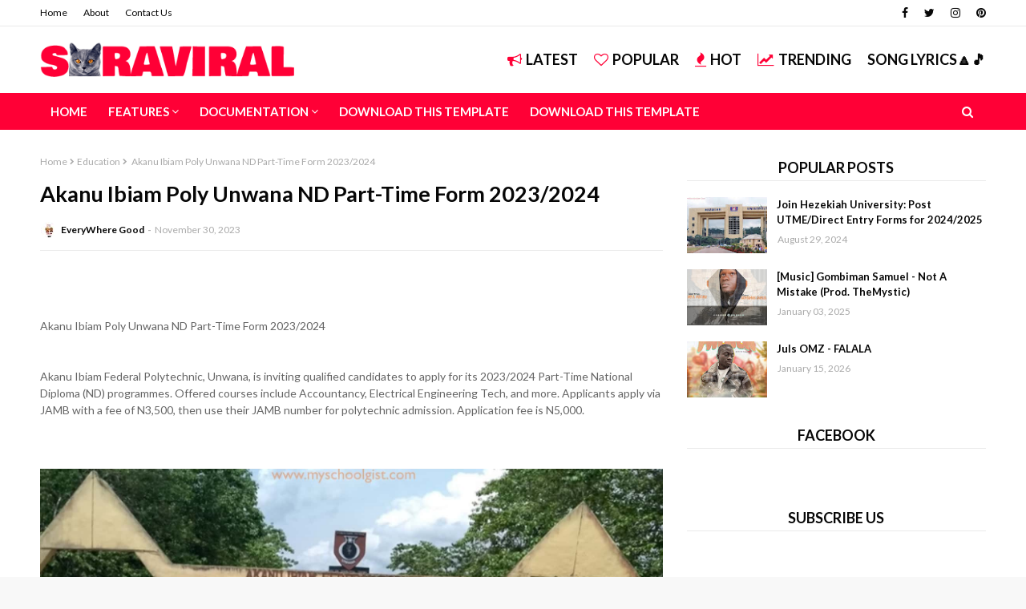

--- FILE ---
content_type: text/javascript; charset=UTF-8
request_url: https://www.jiggynonstop.com.ng/feeds/posts/default?alt=json-in-script&start-index=11295&max-results=1&callback=random_posts
body_size: 4531
content:
// API callback
random_posts({"version":"1.0","encoding":"UTF-8","feed":{"xmlns":"http://www.w3.org/2005/Atom","xmlns$openSearch":"http://a9.com/-/spec/opensearchrss/1.0/","xmlns$blogger":"http://schemas.google.com/blogger/2008","xmlns$georss":"http://www.georss.org/georss","xmlns$gd":"http://schemas.google.com/g/2005","xmlns$thr":"http://purl.org/syndication/thread/1.0","id":{"$t":"tag:blogger.com,1999:blog-3653094930866897190"},"updated":{"$t":"2026-01-19T04:52:34.122-08:00"},"category":[{"term":"Education"},{"term":"Song lyrics"},{"term":"9ja latest music"},{"term":"entertainment"},{"term":"Gossip"},{"term":"👌Latest Music"},{"term":"bauchi state music industry"},{"term":"Kaduna music industry"},{"term":"African music"},{"term":"audio + video"},{"term":"Abuja music industry"},{"term":"Ep"},{"term":"Northern nigeria music"},{"term":"jos music industry"},{"term":"zambian music"},{"term":"Football"},{"term":"Lagos music industry"},{"term":"🔥 Gospel Music"},{"term":"Event"},{"term":"Artist Biography"},{"term":"News"},{"term":"Music"},{"term":"Freebeat"},{"term":"Dj mixtapes"},{"term":"MUSIC ALBUM"},{"term":"articles"},{"term":"Job updates"},{"term":"latest nigerian news"},{"term":"business"},{"term":"Awards"},{"term":"scholarships"},{"term":"Adamawa state music industry"},{"term":"kaduna state"},{"term":"Biography"},{"term":"South africa"},{"term":"nasarawa state artist"},{"term":"Taraba state music"},{"term":"🔥 Gospel"},{"term":"Politics news"},{"term":"Naija music Videos"},{"term":"Benue state music industry"},{"term":"Mixtape"},{"term":"Latest comedy videos"},{"term":"minna music industry"},{"term":"wizkid"},{"term":"Album"},{"term":"Kano state updates"},{"term":"Health and Lifestyle"},{"term":"Burna boy songs"},{"term":"International News"},{"term":"bauchi state"},{"term":"free beat"},{"term":"davido latest songs"},{"term":"CELEBRITY GIST"},{"term":"VIDEO"},{"term":"Lagos state"},{"term":"Nasty c"},{"term":"yoga"},{"term":"foreign movie"},{"term":"Mavin records songs"},{"term":"Tekno latest songs"},{"term":"American music"},{"term":"Gospel"},{"term":"Movie"},{"term":"Technology talks"},{"term":"top 10 songs"},{"term":"Breaking news"},{"term":"French Movies"},{"term":"Kizz daniel latest songs"},{"term":"Skiibii latest songs"},{"term":"Sport news"},{"term":"Zinoleesky latest songs"},{"term":"pejar King"},{"term":"BbNaija updates"},{"term":"Birthday"},{"term":"Blaqbonez updates"},{"term":"Colleges updates"},{"term":"GIST"},{"term":"Indian movies"},{"term":"Portable"},{"term":"naira marley songs"},{"term":"rema songs"},{"term":"vector latest songs"},{"term":"Japanese movies"},{"term":"Oxlade"},{"term":"Polytechnics updates"},{"term":"joeboy songs"},{"term":"mayorkun songs"},{"term":"Bella shmurda updates"},{"term":"Dj Ab black"},{"term":"Fireboy latest songs"},{"term":"Gombe music industry"},{"term":"Korean movies"},{"term":"Next rated artists"},{"term":"Victor AD"},{"term":"adekunle gold latest songs"},{"term":"erigga latest songs"},{"term":"tiwa savage latest songs"},{"term":"yemi alade songs"},{"term":"Crime"},{"term":"Dbanj latest songs"},{"term":"Dj cuppy"},{"term":"Dremo latest songs"},{"term":"Flavour latest songs"},{"term":"Magnito latest songs"},{"term":"Mr eazi latest songs"},{"term":"Niniola"},{"term":"Olamide songs"},{"term":"Omah lay"},{"term":"Trending"},{"term":"buju latest songs"},{"term":"falz songs"},{"term":"realblogmusic"},{"term":"teni"},{"term":"wande coal latest songs"},{"term":"Amtentertain"},{"term":"Blog"},{"term":"Brt shadow promotions"},{"term":"Cdq songs"},{"term":"Cheque"},{"term":"Chinko.Ekun songs"},{"term":"Gombe"},{"term":"Ice prince updates"},{"term":"Jos"},{"term":"Neco and Waec"},{"term":"Odumodublvck"},{"term":"Oritse Femi"},{"term":"Peruzzi songs"},{"term":"Plateau state"},{"term":"Post Utme updates"},{"term":"Rexxie"},{"term":"Simi latest songs"},{"term":"Timaya latest songs"},{"term":"Videos"},{"term":"ckay latest songs"},{"term":"death"},{"term":"reminisce"},{"term":"runtown latest songs"},{"term":"tems"},{"term":" Ujor Goodness okuoma"},{"term":"Adamawa state"},{"term":"Almasihu"},{"term":"Blaqbonez"},{"term":"Blogging"},{"term":"Boj songs"},{"term":"CHALLENGE"},{"term":"Cardi b updates"},{"term":"Chinese Movies"},{"term":"Chocolate city"},{"term":"DJ KHAYVIBEZ"},{"term":"DJ SKIMMER"},{"term":"Dj crispy"},{"term":"DjMondo"},{"term":"Dope Hackaliah"},{"term":"G-ben"},{"term":"Gov. Fintiri"},{"term":"Hypeman Pops"},{"term":"IMO state news"},{"term":"Jamb updates"},{"term":"Kcee latest songs"},{"term":"Lil frosh songs"},{"term":"Lyrics Video"},{"term":"Lyta latest songs"},{"term":"Mahde"},{"term":"Mr P latest songs"},{"term":"Newine"},{"term":"Not All That"},{"term":"Nysc news"},{"term":"Performance"},{"term":"Prince Julee"},{"term":"Qdot"},{"term":"Quiddy"},{"term":"REAL NAIJA MUSIC"},{"term":"Reekadoo banks latest music"},{"term":"Rema"},{"term":"Rudeboy"},{"term":"Ruger"},{"term":"Say hi to Kelly"},{"term":"Sean tizzle songs"},{"term":"Strike update"},{"term":"Technician"},{"term":"Thai movies"},{"term":"Uk Tour"},{"term":"You Deserve It"},{"term":"best of Asake"},{"term":"chocolate city cypher"},{"term":"diamond platnumz latest songs"},{"term":"dice ailes latest songs"},{"term":"donjazzy"},{"term":"featured"},{"term":"gh"},{"term":"gombe artist"},{"term":"https:\/\/www.youtube.com\/watch?v=BmC6EiV-cjY"},{"term":"https:\/\/www.youtube.com\/watch?v=HYQPq4wQIAA"},{"term":"https:\/\/www.youtube.com\/watch?v=_kJJf4gC8tg"},{"term":"https:\/\/www.youtube.com\/watch?v=oiehwAVzymc"},{"term":"https:\/\/youtu.be\/-GRWGUQn5ZU"},{"term":"https:\/\/youtu.be\/-HY9u9Amiko"},{"term":"https:\/\/youtu.be\/0C0Awrmf7Iw"},{"term":"https:\/\/youtu.be\/0S6HEuCxmJU"},{"term":"https:\/\/youtu.be\/3SRv5GMkwlc"},{"term":"https:\/\/youtu.be\/7U4v9gRreLY"},{"term":"https:\/\/youtu.be\/9BWtNr6oDwA"},{"term":"https:\/\/youtu.be\/9iIBKhsn6O0"},{"term":"https:\/\/youtu.be\/9mFjhxtJ3CE"},{"term":"https:\/\/youtu.be\/A_TyFUXks8s"},{"term":"https:\/\/youtu.be\/AzY9rkm3T1E"},{"term":"https:\/\/youtu.be\/B7NiFIoYHvk"},{"term":"https:\/\/youtu.be\/DT5sWwWWmmA"},{"term":"https:\/\/youtu.be\/E8dnv1K9zrU"},{"term":"https:\/\/youtu.be\/EwaWlYcnFBs"},{"term":"https:\/\/youtu.be\/FSfK0IhVVf0"},{"term":"https:\/\/youtu.be\/Hva-7WhJEEc"},{"term":"https:\/\/youtu.be\/JnkSuOdIJ-8"},{"term":"https:\/\/youtu.be\/KyYR9UeFn1A"},{"term":"https:\/\/youtu.be\/Lmn82RPR4tE"},{"term":"https:\/\/youtu.be\/NbhAFsFTcuw"},{"term":"https:\/\/youtu.be\/NzZIgGH7Kzk"},{"term":"https:\/\/youtu.be\/O0SbFiE6LMk"},{"term":"https:\/\/youtu.be\/O4CxjiBG2Sk"},{"term":"https:\/\/youtu.be\/OZXQCvrw0Hw"},{"term":"https:\/\/youtu.be\/PNfkgIp8Irk"},{"term":"https:\/\/youtu.be\/Po4SHClQxK4"},{"term":"https:\/\/youtu.be\/QQMKIHDpX4s"},{"term":"https:\/\/youtu.be\/Q_9DNG__8vM"},{"term":"https:\/\/youtu.be\/R_uFCw4Fh_Q"},{"term":"https:\/\/youtu.be\/RhgO6tMycIk"},{"term":"https:\/\/youtu.be\/TVJRvLef0uw"},{"term":"https:\/\/youtu.be\/TkYMfKGRTDo"},{"term":"https:\/\/youtu.be\/UXx_Nyql8lI"},{"term":"https:\/\/youtu.be\/XP3aoQrGmzY"},{"term":"https:\/\/youtu.be\/X_-pV4SBhx4"},{"term":"https:\/\/youtu.be\/Yrlqf0-hlew"},{"term":"https:\/\/youtu.be\/_lHOhxjOtQU"},{"term":"https:\/\/youtu.be\/aVNDKkfNsfk"},{"term":"https:\/\/youtu.be\/bDlzD92vXCM"},{"term":"https:\/\/youtu.be\/dE9IIqcHX1Y"},{"term":"https:\/\/youtu.be\/fDqfvM_Xf58"},{"term":"https:\/\/youtu.be\/fSXA1hhifWU"},{"term":"https:\/\/youtu.be\/gvsLxgYZ6I8"},{"term":"https:\/\/youtu.be\/jjWn8VZ_IUE"},{"term":"https:\/\/youtu.be\/kbWDKcoiM7w"},{"term":"https:\/\/youtu.be\/lvRHyR32lr0"},{"term":"https:\/\/youtu.be\/lvr8zWZr-aI"},{"term":"https:\/\/youtu.be\/ndviNgHCRNY"},{"term":"https:\/\/youtu.be\/oqMHzgs4uww"},{"term":"https:\/\/youtu.be\/pNfTI9qS7E4"},{"term":"https:\/\/youtu.be\/qOlycbpdooc"},{"term":"https:\/\/youtu.be\/r24sk5aikBM"},{"term":"https:\/\/youtu.be\/spTepwLAFH0"},{"term":"https:\/\/youtu.be\/tLWk8dadN24"},{"term":"https:\/\/youtu.be\/tXhknKf__Fo"},{"term":"https:\/\/youtu.be\/v5Z9cUOB7UQ"},{"term":"https:\/\/youtu.be\/vsm-T9uBH4U"},{"term":"https:\/\/youtu.be\/wdJgjc4h1Yk"},{"term":"https:\/\/youtu.be\/xEzjQlw9aqM"},{"term":"https:\/\/youtu.be\/y6ad7WV7f34"},{"term":"https:\/\/youtu.be\/zszG9lQYgkg"},{"term":"masterkraft"},{"term":"nel carter songs"},{"term":"patoranking latest songs"},{"term":"pheelz"},{"term":"photography"},{"term":"phyno songs"},{"term":"refix Beat"},{"term":"roddy pee"},{"term":"update"},{"term":"ycee songs"}],"title":{"type":"text","$t":".Jiggy Nonstop media"},"subtitle":{"type":"html","$t":""},"link":[{"rel":"http://schemas.google.com/g/2005#feed","type":"application/atom+xml","href":"http:\/\/www.jiggynonstop.com.ng\/feeds\/posts\/default"},{"rel":"self","type":"application/atom+xml","href":"http:\/\/www.blogger.com\/feeds\/3653094930866897190\/posts\/default?alt=json-in-script\u0026start-index=11295\u0026max-results=1"},{"rel":"alternate","type":"text/html","href":"http:\/\/www.jiggynonstop.com.ng\/"},{"rel":"hub","href":"http://pubsubhubbub.appspot.com/"},{"rel":"previous","type":"application/atom+xml","href":"http:\/\/www.blogger.com\/feeds\/3653094930866897190\/posts\/default?alt=json-in-script\u0026start-index=11294\u0026max-results=1"},{"rel":"next","type":"application/atom+xml","href":"http:\/\/www.blogger.com\/feeds\/3653094930866897190\/posts\/default?alt=json-in-script\u0026start-index=11296\u0026max-results=1"}],"author":[{"name":{"$t":"Unknown"},"email":{"$t":"noreply@blogger.com"},"gd$image":{"rel":"http://schemas.google.com/g/2005#thumbnail","width":"16","height":"16","src":"https:\/\/img1.blogblog.com\/img\/b16-rounded.gif"}}],"generator":{"version":"7.00","uri":"http://www.blogger.com","$t":"Blogger"},"openSearch$totalResults":{"$t":"20123"},"openSearch$startIndex":{"$t":"11295"},"openSearch$itemsPerPage":{"$t":"1"},"entry":[{"id":{"$t":"tag:blogger.com,1999:blog-3653094930866897190.post-1091059621167828314"},"published":{"$t":"2023-11-16T23:32:00.001-08:00"},"updated":{"$t":"2023-11-16T23:57:57.229-08:00"},"category":[{"scheme":"http://www.blogger.com/atom/ns#","term":"Education"}],"title":{"type":"text","$t":"  Gombe State University Pre-Degree Admission Form 2023\/2024"},"content":{"type":"html","$t":"\u003Cbr \/\u003E\u003Cbr \/\u003E \u003Cbr \/\u003EGombe State University Pre-Degree Admission Form 2023\/2024\u003Cbr \/\u003E\u003Cbr \/\u003E\u003Cbr \/\u003ECurious about the path to university education? Why not begin with Gombe State University's rebranded School of Pre-Degree and Allied Programmes? Offering robust academic modules to aspirants, this is an ideal start. Wish to know more about course offerings and application details? Read on!\u003Cbr \/\u003E\u003Cbr \/\u003E\u003Cbr \/\u003EGombe State University, a beacon of academic excellence in Nigeria, recently underwent a transformative rebranding in one of its foundational schools. The formerly named School of Basic and Remedial Studies (SBRS) now bears a more comprehensive title. But what does this mean for aspiring students and the academic community at large?\u003Cbr \/\u003ESchool Name Gombe State University, School of Pre-Degree and Allied Programmes\u003Cbr \/\u003EProgramme Duration Two (2) semesters\u003Cbr \/\u003EEntry Point Gains entry into undergraduate programmes\u003Cbr \/\u003ECourse Examples Medicine, Pharmacy, Environmental Sciences, Law\u003Cbr \/\u003EAdmission Requirements Minimum of three (3) RELEVANT credits and two (2) passes in WAEC\/NECO\/NABTEB or equivalent\u003Cbr \/\u003EApplication Fee ₦5,000\u003Cbr \/\u003EApplication URL www.dhrd-gsu-edu.com\/gsupredegree\/\u003Cbr \/\u003EEnquiries Contact 080 2427 9811, 070 3989 3989, 080 6605 5093\u003Cbr \/\u003E\u003Cbr \/\u003E\u003Cbr \/\u003E\u003Cbr \/\u003E\u003Cbr \/\u003E\u003Cbr \/\u003ETable of Contents[Show]\u003Cbr \/\u003EWhy the Change to School of Pre-Degree and Allied Programmes (SPAP)?\u003Cbr \/\u003E\u003Cbr \/\u003EChange often signifies growth and adaptation. The School of Pre-Degree and Allied Programmes (SPAP) isn’t just a new name; it’s a renewed commitment to delivering robust academic programmes tailored for the modern student. This repositioning aims to prepare candidates more effectively for entry into the prestigious undergraduate programmes at GSU. After two semesters in the pre-degree course and meeting the requisite cut-off points in the Unified Tertiary Matriculation Examination (UTME\/JAMB), students can seamlessly transition into the undergraduate phase of their education.\u003Cbr \/\u003E\u003Cbr \/\u003E\u003Cimg src=\"https:\/\/www.myschoolgist.com\/wp-content\/uploads\/2022\/08\/Gombe-State-University-GSU.jpg\" \/\u003E\u003Cbr \/\u003EWhat Academic Programmes Can Prospective Students Expect?\u003Cbr \/\u003EDiving Deep into SPAP’s Offerings\u003Cbr \/\u003E\u003Cbr \/\u003ESPAP isn’t merely a foundational school. With the integration of modern learning tools, such as the Computer Based Test (CBT), the school provides pivotal foundation studies to help students ace their UTME Examinations. The following undergraduate pathways are available to students:Pre-Degree Medicine (MBBS) and Allied Programmes\u003Cbr \/\u003EPre-Degree Pharmacy Allied Programmes\u003Cbr \/\u003EPre-Degree Natural and Applied Sciences\u003Cbr \/\u003EPre-Degree Environmental Sciences and Allied Programmes\u003Cbr \/\u003EPre-Degree Management and Social Sciences\u003Cbr \/\u003EPre-Degree Law, Arts and Humanities\u003Cbr \/\u003EAre There Entry Requirements?\u003Cbr \/\u003E\u003Cbr \/\u003ECertainly. As with any esteemed institution, GSU maintains a standard for its prospective students. Candidates keen on joining the SPAP must have a minimum of three relevant credits and two passes in WAEC\/NECO\/NABTEB or their equivalent.\u003Cbr \/\u003EHow Can Aspiring Students Apply?\u003Cbr \/\u003E\u003Cbr \/\u003EThe application process has been streamlined for convenience. The application fee is a mere NGN 5,000, and the form can be easily accessed online. But be swift! The admission form is available only until 30th November 2023.\u003Cbr \/\u003E\u003Cbr \/\u003E\u003Ca href=\"https:\/\/www.dhrd-gsu-edu.com\/gsupredegree\/index.php\"\u003EAPPLY HERE\u003C\/a\u003E\u003Cbr \/\u003ENeed More Information?\u003Cbr \/\u003E\u003Cbr \/\u003EQueries can be directed to the Registry or the office of the Director, SPAP, GSU. Multiple contact numbers, including 080 2427 9811, 070 3989 3989, and 080 6605 5093, are available to assist potential students with their questions."},"link":[{"rel":"replies","type":"application/atom+xml","href":"http:\/\/www.jiggynonstop.com.ng\/feeds\/1091059621167828314\/comments\/default","title":"Post Comments"},{"rel":"replies","type":"text/html","href":"http:\/\/www.jiggynonstop.com.ng\/2023\/11\/gombe-state-university-pre-degree.html#comment-form","title":"0 Comments"},{"rel":"edit","type":"application/atom+xml","href":"http:\/\/www.blogger.com\/feeds\/3653094930866897190\/posts\/default\/1091059621167828314"},{"rel":"self","type":"application/atom+xml","href":"http:\/\/www.blogger.com\/feeds\/3653094930866897190\/posts\/default\/1091059621167828314"},{"rel":"alternate","type":"text/html","href":"http:\/\/www.jiggynonstop.com.ng\/2023\/11\/gombe-state-university-pre-degree.html","title":"  Gombe State University Pre-Degree Admission Form 2023\/2024"}],"author":[{"name":{"$t":"EveryWhere Good"},"uri":{"$t":"http:\/\/www.blogger.com\/profile\/16992211697690146318"},"email":{"$t":"noreply@blogger.com"},"gd$image":{"rel":"http://schemas.google.com/g/2005#thumbnail","width":"32","height":"32","src":"\/\/blogger.googleusercontent.com\/img\/b\/R29vZ2xl\/AVvXsEjYrINmDg6m2Q-qk3nZ7G3IyF8d3RxAo95jRV_4F7z-kJD2YlmZIep1q7IG5nVyPxCJ7eK-x5uFV7esPG_pCOMqbQ6hjHo_OGgH_FUFtVbBhI82O0mAOyiHiQaoHDGG1A\/s220\/FB_IMG_1662218447647.jpg"}}],"thr$total":{"$t":"0"}}]}});

--- FILE ---
content_type: text/javascript; charset=UTF-8
request_url: https://www.jiggynonstop.com.ng/feeds/posts/default/-/Education?alt=json-in-script&max-results=3&callback=jQuery112409878648610531011_1768831536368&_=1768831536369
body_size: 6725
content:
// API callback
jQuery112409878648610531011_1768831536368({"version":"1.0","encoding":"UTF-8","feed":{"xmlns":"http://www.w3.org/2005/Atom","xmlns$openSearch":"http://a9.com/-/spec/opensearchrss/1.0/","xmlns$blogger":"http://schemas.google.com/blogger/2008","xmlns$georss":"http://www.georss.org/georss","xmlns$gd":"http://schemas.google.com/g/2005","xmlns$thr":"http://purl.org/syndication/thread/1.0","id":{"$t":"tag:blogger.com,1999:blog-3653094930866897190"},"updated":{"$t":"2026-01-19T04:52:34.122-08:00"},"category":[{"term":"Education"},{"term":"Song lyrics"},{"term":"9ja latest music"},{"term":"entertainment"},{"term":"Gossip"},{"term":"👌Latest Music"},{"term":"bauchi state music industry"},{"term":"Kaduna music industry"},{"term":"African music"},{"term":"audio + video"},{"term":"Abuja music industry"},{"term":"Ep"},{"term":"Northern nigeria music"},{"term":"jos music industry"},{"term":"zambian music"},{"term":"Football"},{"term":"Lagos music industry"},{"term":"🔥 Gospel Music"},{"term":"Event"},{"term":"Artist Biography"},{"term":"News"},{"term":"Music"},{"term":"Freebeat"},{"term":"Dj mixtapes"},{"term":"MUSIC ALBUM"},{"term":"articles"},{"term":"Job updates"},{"term":"latest nigerian news"},{"term":"business"},{"term":"Awards"},{"term":"scholarships"},{"term":"Adamawa state music industry"},{"term":"kaduna state"},{"term":"Biography"},{"term":"South africa"},{"term":"nasarawa state artist"},{"term":"Taraba state music"},{"term":"🔥 Gospel"},{"term":"Politics news"},{"term":"Naija music Videos"},{"term":"Benue state music industry"},{"term":"Mixtape"},{"term":"Latest comedy videos"},{"term":"minna music industry"},{"term":"wizkid"},{"term":"Album"},{"term":"Kano state updates"},{"term":"Health and Lifestyle"},{"term":"Burna boy songs"},{"term":"International News"},{"term":"bauchi state"},{"term":"free beat"},{"term":"davido latest songs"},{"term":"CELEBRITY GIST"},{"term":"VIDEO"},{"term":"Lagos state"},{"term":"Nasty c"},{"term":"yoga"},{"term":"foreign movie"},{"term":"Mavin records songs"},{"term":"Tekno latest songs"},{"term":"American music"},{"term":"Gospel"},{"term":"Movie"},{"term":"Technology talks"},{"term":"top 10 songs"},{"term":"Breaking news"},{"term":"French Movies"},{"term":"Kizz daniel latest songs"},{"term":"Skiibii latest songs"},{"term":"Sport news"},{"term":"Zinoleesky latest songs"},{"term":"pejar King"},{"term":"BbNaija updates"},{"term":"Birthday"},{"term":"Blaqbonez updates"},{"term":"Colleges updates"},{"term":"GIST"},{"term":"Indian movies"},{"term":"Portable"},{"term":"naira marley songs"},{"term":"rema songs"},{"term":"vector latest songs"},{"term":"Japanese movies"},{"term":"Oxlade"},{"term":"Polytechnics updates"},{"term":"joeboy songs"},{"term":"mayorkun songs"},{"term":"Bella shmurda updates"},{"term":"Dj Ab black"},{"term":"Fireboy latest songs"},{"term":"Gombe music industry"},{"term":"Korean movies"},{"term":"Next rated artists"},{"term":"Victor AD"},{"term":"adekunle gold latest songs"},{"term":"erigga latest songs"},{"term":"tiwa savage latest songs"},{"term":"yemi alade songs"},{"term":"Crime"},{"term":"Dbanj latest songs"},{"term":"Dj cuppy"},{"term":"Dremo latest songs"},{"term":"Flavour latest songs"},{"term":"Magnito latest songs"},{"term":"Mr eazi latest songs"},{"term":"Niniola"},{"term":"Olamide songs"},{"term":"Omah lay"},{"term":"Trending"},{"term":"buju latest songs"},{"term":"falz songs"},{"term":"realblogmusic"},{"term":"teni"},{"term":"wande coal latest songs"},{"term":"Amtentertain"},{"term":"Blog"},{"term":"Brt shadow promotions"},{"term":"Cdq songs"},{"term":"Cheque"},{"term":"Chinko.Ekun songs"},{"term":"Gombe"},{"term":"Ice prince updates"},{"term":"Jos"},{"term":"Neco and Waec"},{"term":"Odumodublvck"},{"term":"Oritse Femi"},{"term":"Peruzzi songs"},{"term":"Plateau state"},{"term":"Post Utme updates"},{"term":"Rexxie"},{"term":"Simi latest songs"},{"term":"Timaya latest songs"},{"term":"Videos"},{"term":"ckay latest songs"},{"term":"death"},{"term":"reminisce"},{"term":"runtown latest songs"},{"term":"tems"},{"term":" Ujor Goodness okuoma"},{"term":"Adamawa state"},{"term":"Almasihu"},{"term":"Blaqbonez"},{"term":"Blogging"},{"term":"Boj songs"},{"term":"CHALLENGE"},{"term":"Cardi b updates"},{"term":"Chinese Movies"},{"term":"Chocolate city"},{"term":"DJ KHAYVIBEZ"},{"term":"DJ SKIMMER"},{"term":"Dj crispy"},{"term":"DjMondo"},{"term":"Dope Hackaliah"},{"term":"G-ben"},{"term":"Gov. Fintiri"},{"term":"Hypeman Pops"},{"term":"IMO state news"},{"term":"Jamb updates"},{"term":"Kcee latest songs"},{"term":"Lil frosh songs"},{"term":"Lyrics Video"},{"term":"Lyta latest songs"},{"term":"Mahde"},{"term":"Mr P latest songs"},{"term":"Newine"},{"term":"Not All That"},{"term":"Nysc news"},{"term":"Performance"},{"term":"Prince Julee"},{"term":"Qdot"},{"term":"Quiddy"},{"term":"REAL NAIJA MUSIC"},{"term":"Reekadoo banks latest music"},{"term":"Rema"},{"term":"Rudeboy"},{"term":"Ruger"},{"term":"Say hi to Kelly"},{"term":"Sean tizzle songs"},{"term":"Strike update"},{"term":"Technician"},{"term":"Thai movies"},{"term":"Uk Tour"},{"term":"You Deserve It"},{"term":"best of Asake"},{"term":"chocolate city cypher"},{"term":"diamond platnumz latest songs"},{"term":"dice ailes latest songs"},{"term":"donjazzy"},{"term":"featured"},{"term":"gh"},{"term":"gombe artist"},{"term":"https:\/\/www.youtube.com\/watch?v=BmC6EiV-cjY"},{"term":"https:\/\/www.youtube.com\/watch?v=HYQPq4wQIAA"},{"term":"https:\/\/www.youtube.com\/watch?v=_kJJf4gC8tg"},{"term":"https:\/\/www.youtube.com\/watch?v=oiehwAVzymc"},{"term":"https:\/\/youtu.be\/-GRWGUQn5ZU"},{"term":"https:\/\/youtu.be\/-HY9u9Amiko"},{"term":"https:\/\/youtu.be\/0C0Awrmf7Iw"},{"term":"https:\/\/youtu.be\/0S6HEuCxmJU"},{"term":"https:\/\/youtu.be\/3SRv5GMkwlc"},{"term":"https:\/\/youtu.be\/7U4v9gRreLY"},{"term":"https:\/\/youtu.be\/9BWtNr6oDwA"},{"term":"https:\/\/youtu.be\/9iIBKhsn6O0"},{"term":"https:\/\/youtu.be\/9mFjhxtJ3CE"},{"term":"https:\/\/youtu.be\/A_TyFUXks8s"},{"term":"https:\/\/youtu.be\/AzY9rkm3T1E"},{"term":"https:\/\/youtu.be\/B7NiFIoYHvk"},{"term":"https:\/\/youtu.be\/DT5sWwWWmmA"},{"term":"https:\/\/youtu.be\/E8dnv1K9zrU"},{"term":"https:\/\/youtu.be\/EwaWlYcnFBs"},{"term":"https:\/\/youtu.be\/FSfK0IhVVf0"},{"term":"https:\/\/youtu.be\/Hva-7WhJEEc"},{"term":"https:\/\/youtu.be\/JnkSuOdIJ-8"},{"term":"https:\/\/youtu.be\/KyYR9UeFn1A"},{"term":"https:\/\/youtu.be\/Lmn82RPR4tE"},{"term":"https:\/\/youtu.be\/NbhAFsFTcuw"},{"term":"https:\/\/youtu.be\/NzZIgGH7Kzk"},{"term":"https:\/\/youtu.be\/O0SbFiE6LMk"},{"term":"https:\/\/youtu.be\/O4CxjiBG2Sk"},{"term":"https:\/\/youtu.be\/OZXQCvrw0Hw"},{"term":"https:\/\/youtu.be\/PNfkgIp8Irk"},{"term":"https:\/\/youtu.be\/Po4SHClQxK4"},{"term":"https:\/\/youtu.be\/QQMKIHDpX4s"},{"term":"https:\/\/youtu.be\/Q_9DNG__8vM"},{"term":"https:\/\/youtu.be\/R_uFCw4Fh_Q"},{"term":"https:\/\/youtu.be\/RhgO6tMycIk"},{"term":"https:\/\/youtu.be\/TVJRvLef0uw"},{"term":"https:\/\/youtu.be\/TkYMfKGRTDo"},{"term":"https:\/\/youtu.be\/UXx_Nyql8lI"},{"term":"https:\/\/youtu.be\/XP3aoQrGmzY"},{"term":"https:\/\/youtu.be\/X_-pV4SBhx4"},{"term":"https:\/\/youtu.be\/Yrlqf0-hlew"},{"term":"https:\/\/youtu.be\/_lHOhxjOtQU"},{"term":"https:\/\/youtu.be\/aVNDKkfNsfk"},{"term":"https:\/\/youtu.be\/bDlzD92vXCM"},{"term":"https:\/\/youtu.be\/dE9IIqcHX1Y"},{"term":"https:\/\/youtu.be\/fDqfvM_Xf58"},{"term":"https:\/\/youtu.be\/fSXA1hhifWU"},{"term":"https:\/\/youtu.be\/gvsLxgYZ6I8"},{"term":"https:\/\/youtu.be\/jjWn8VZ_IUE"},{"term":"https:\/\/youtu.be\/kbWDKcoiM7w"},{"term":"https:\/\/youtu.be\/lvRHyR32lr0"},{"term":"https:\/\/youtu.be\/lvr8zWZr-aI"},{"term":"https:\/\/youtu.be\/ndviNgHCRNY"},{"term":"https:\/\/youtu.be\/oqMHzgs4uww"},{"term":"https:\/\/youtu.be\/pNfTI9qS7E4"},{"term":"https:\/\/youtu.be\/qOlycbpdooc"},{"term":"https:\/\/youtu.be\/r24sk5aikBM"},{"term":"https:\/\/youtu.be\/spTepwLAFH0"},{"term":"https:\/\/youtu.be\/tLWk8dadN24"},{"term":"https:\/\/youtu.be\/tXhknKf__Fo"},{"term":"https:\/\/youtu.be\/v5Z9cUOB7UQ"},{"term":"https:\/\/youtu.be\/vsm-T9uBH4U"},{"term":"https:\/\/youtu.be\/wdJgjc4h1Yk"},{"term":"https:\/\/youtu.be\/xEzjQlw9aqM"},{"term":"https:\/\/youtu.be\/y6ad7WV7f34"},{"term":"https:\/\/youtu.be\/zszG9lQYgkg"},{"term":"masterkraft"},{"term":"nel carter songs"},{"term":"patoranking latest songs"},{"term":"pheelz"},{"term":"photography"},{"term":"phyno songs"},{"term":"refix Beat"},{"term":"roddy pee"},{"term":"update"},{"term":"ycee songs"}],"title":{"type":"text","$t":".Jiggy Nonstop media"},"subtitle":{"type":"html","$t":""},"link":[{"rel":"http://schemas.google.com/g/2005#feed","type":"application/atom+xml","href":"http:\/\/www.jiggynonstop.com.ng\/feeds\/posts\/default"},{"rel":"self","type":"application/atom+xml","href":"http:\/\/www.blogger.com\/feeds\/3653094930866897190\/posts\/default\/-\/Education?alt=json-in-script\u0026max-results=3"},{"rel":"alternate","type":"text/html","href":"http:\/\/www.jiggynonstop.com.ng\/search\/label\/Education"},{"rel":"hub","href":"http://pubsubhubbub.appspot.com/"},{"rel":"next","type":"application/atom+xml","href":"http:\/\/www.blogger.com\/feeds\/3653094930866897190\/posts\/default\/-\/Education\/-\/Education?alt=json-in-script\u0026start-index=4\u0026max-results=3"}],"author":[{"name":{"$t":"Unknown"},"email":{"$t":"noreply@blogger.com"},"gd$image":{"rel":"http://schemas.google.com/g/2005#thumbnail","width":"16","height":"16","src":"https:\/\/img1.blogblog.com\/img\/b16-rounded.gif"}}],"generator":{"version":"7.00","uri":"http://www.blogger.com","$t":"Blogger"},"openSearch$totalResults":{"$t":"8482"},"openSearch$startIndex":{"$t":"1"},"openSearch$itemsPerPage":{"$t":"3"},"entry":[{"id":{"$t":"tag:blogger.com,1999:blog-3653094930866897190.post-1039292159663743734"},"published":{"$t":"2025-10-16T05:01:00.000-07:00"},"updated":{"$t":"2025-10-24T10:50:22.547-07:00"},"category":[{"scheme":"http://www.blogger.com/atom/ns#","term":"Education"}],"title":{"type":"text","$t":"KWASU Academic Calendar for 2025\/2026 Session"},"content":{"type":"html","$t":"\u003Cbr \/\u003E\u003Cbr \/\u003E \u003Cbr \/\u003EKWASU Academic Calendar for 2025\/2026 Session\u003Cbr \/\u003E\u003Cbr \/\u003E\u003Cbr \/\u003E\u003Cbr \/\u003EKwara State University has released the 2025–2026 academic calendar. It contains dates for both Harmattan and Rain semesters, covering registration, lectures, exams, and results. Students and staff are encouraged to study the schedule and follow it closely.\u003Cbr \/\u003E\u003Cbr \/\u003E     \u003Cbr \/\u003E\u003Cbr \/\u003E\u003Cimg src=\"https:\/\/myschoolgist.com\/wp-content\/uploads\/2022\/10\/Kwara-State-University-KWASU-.jpg\" \/\u003E\u003Cbr \/\u003E\u003Cbr \/\u003EThe Kwara State University (KWASU) has rolled out the academic calendar for the 2025–2026 session. It covers both the Harmattan and Rain semesters, giving students and staff a clear roadmap of what lies ahead. From registration to lectures, breaks to examinations, every step has been fixed on paper, leaving little room for confusion.\u003Cbr \/\u003E\u003Cbr \/\u003E\u003Cbr \/\u003E\u003Cbr \/\u003EHarmattan Semester Schedule\u003Cbr \/\u003E\u003Cbr \/\u003EThe Harmattan semester kicks off in September with registration and orientation. Freshers and returning students have slightly different timelines, so it is wise to keep an eye on the dates.Monday, 29th September – Saturday, 18th October 2025: Online registration and orientation begin.\u003Cbr \/\u003ESunday, 19th October 2025: Registration ends for returning students.\u003Cbr \/\u003EMonday, 20th October 2025: Lectures commence.\u003Cbr \/\u003EMonday, 20th October – Saturday, 22nd November 2025: Late registration for returning students.\u003Cbr \/\u003EFriday, 31st October 2025: Registration closes for new students.\u003Cbr \/\u003EThursday, 4th December 2025: Matriculation day for undergraduates.\u003Cbr \/\u003EMonday, 15th – Saturday, 20th December 2025: Continuous assessment week.\u003Cbr \/\u003EMonday, 22nd – Tuesday, 23rd December 2025: Mid-semester break.\u003Cbr \/\u003ESaturday, 10th January 2026: Lectures end.\u003Cbr \/\u003EMonday, 12th – Saturday, 17th January 2026: Revision week.\u003Cbr \/\u003EMonday, 19th January – Saturday, 14th February 2026: Examinations hold.\u003Cbr \/\u003ETuesday, 24th February 2026: Departmental results considered and uploaded.\u003Cbr \/\u003EThursday, 26th February 2026: Faculty boards consider results.\u003Cbr \/\u003EMonday, 2nd – Friday, 6th March 2026: BCoS results consideration.\u003Cbr \/\u003EThursday, 12th March 2026: Senate approval and release of results.\u003Cbr \/\u003E\u003Cbr \/\u003EThe flow of this semester is tight, yet everything seems balanced. Students barely get time to catch their breath before moving to the next phase.\u003Cbr \/\u003ERain Semester Schedule\u003Cbr \/\u003E\u003Cbr \/\u003EThe Rain semester comes right after, and the dates show another full stretch of academic activities.Monday, 16th – Monday, 30th March 2026: Add or drop of courses.\u003Cbr \/\u003EMonday, 23rd March 2026: Lectures start.\u003Cbr \/\u003EThursday, 14th – Friday, 15th May 2026: Mid-semester break.\u003Cbr \/\u003EMonday, 18th – Saturday, 23rd May 2026: Continuous assessment week and make-up tests.\u003Cbr \/\u003ESaturday, 13th June 2026: Lectures close.\u003Cbr \/\u003EMonday, 15th – Saturday, 20th June 2026: Revision week.\u003Cbr \/\u003EMonday, 22nd June – Saturday, 18th July 2026: Examinations run.\u003Cbr \/\u003EThursday, 30th July 2026: Departmental results considered and uploaded.\u003Cbr \/\u003ETuesday, 4th August 2026: Faculty boards results consideration.\u003Cbr \/\u003EMonday, 10th – Friday, 14th August 2026: BCoS results consideration.\u003Cbr \/\u003EThursday, 20th August 2026: Senate approval and release of results"},"link":[{"rel":"replies","type":"application/atom+xml","href":"http:\/\/www.jiggynonstop.com.ng\/feeds\/1039292159663743734\/comments\/default","title":"Post Comments"},{"rel":"replies","type":"text/html","href":"http:\/\/www.jiggynonstop.com.ng\/2025\/10\/kwasu-academic-calendar-for-20252026.html#comment-form","title":"0 Comments"},{"rel":"edit","type":"application/atom+xml","href":"http:\/\/www.blogger.com\/feeds\/3653094930866897190\/posts\/default\/1039292159663743734"},{"rel":"self","type":"application/atom+xml","href":"http:\/\/www.blogger.com\/feeds\/3653094930866897190\/posts\/default\/1039292159663743734"},{"rel":"alternate","type":"text/html","href":"http:\/\/www.jiggynonstop.com.ng\/2025\/10\/kwasu-academic-calendar-for-20252026.html","title":"KWASU Academic Calendar for 2025\/2026 Session"}],"author":[{"name":{"$t":"Unknown"},"email":{"$t":"noreply@blogger.com"},"gd$image":{"rel":"http://schemas.google.com/g/2005#thumbnail","width":"16","height":"16","src":"https:\/\/img1.blogblog.com\/img\/b16-rounded.gif"}}],"thr$total":{"$t":"0"}},{"id":{"$t":"tag:blogger.com,1999:blog-3653094930866897190.post-6874157347826492391"},"published":{"$t":"2025-10-16T04:59:00.000-07:00"},"updated":{"$t":"2025-10-24T10:50:23.251-07:00"},"category":[{"scheme":"http://www.blogger.com/atom/ns#","term":"Education"}],"title":{"type":"text","$t":"BUTH College of Nursing Sciences Admission List 2025\/2026"},"content":{"type":"html","$t":"\u003Cbr \/\u003E\u003Cbr \/\u003E \u003Cbr \/\u003EBUTH College of Nursing Sciences Admission List 2025\/2026\u003Cbr \/\u003E\u003Cbr \/\u003E\u003Cbr \/\u003E\u003Cbr \/\u003E\u003Cbr \/\u003EBowen University Teaching Hospital College of Nursing Sciences has released the 2025–2026 admission list. Candidates for ND and HND nursing programmes can now check their names online. Kindly read further for steps to confirm and next actions required.\u003Cbr \/\u003E\u003Cbr \/\u003E     \u003Cbr \/\u003E\u003Cbr \/\u003E\u003Cimg src=\"https:\/\/myschoolgist.com\/wp-content\/uploads\/2023\/07\/Bowen-University-Teaching-Hospital-BUTH.jpg\" \/\u003E\u003Cbr \/\u003E\u003Cbr \/\u003EThe Bowen University Teaching Hospital (BUTH) College of Nursing Sciences in Ogbomoso, Oyo State, has published the long-awaited admission list for the 2025–2026 academic session. Both the merit and supplementary lists are now live, featuring successful candidates for the ND and HND Nursing programmes.\u003Cbr \/\u003E\u003Cbr \/\u003E\u003Cbr \/\u003E\u003Cbr \/\u003E\u003Cbr \/\u003EFor many applicants, this marks the end of weeks of anxious waiting. And for those admitted, it is the first step into a career in nursing, a field that demands grit, compassion, and steady hands.\u003Cbr \/\u003EHow to Check the BUTH Admission List\u003Cbr \/\u003E\u003Cbr \/\u003EThe admission list has been uploaded online for easy access. Candidates should take the following steps to view their status:Visit the \u003Ca href=\"https:\/\/cono.buth.edu.ng\/portal\/student\/portal\/auth\/login\"\u003EBUTH Nursing Admission Portal\u003C\/a\u003E.\u003Cbr \/\u003EEnter your registered email address and password.\u003Cbr \/\u003EClick the Login button.\u003Cbr \/\u003EYour admission status will appear on the screen.\u003Cbr \/\u003E\u003Cbr \/\u003EA straightforward process, though make sure your login details are correct. One wrong digit can stall the excitement.\u003Cbr \/\u003EWhat to Do After Admission\u003Cbr \/\u003E\u003Cbr \/\u003EAdmitted students have important steps to follow to confirm their place:Pay the non-refundable acceptance fee through the school portal.\u003Cbr \/\u003EUpload proof of payment before the given deadline.\u003Cbr \/\u003EWait for the bursar’s office to confirm your payment.\u003Cbr \/\u003EPrint your official admission letter once clearance is complete.\u003Cbr \/\u003E\u003Cbr \/\u003ESkipping any of these steps may affect your place, so it is best handled promptly"},"link":[{"rel":"replies","type":"application/atom+xml","href":"http:\/\/www.jiggynonstop.com.ng\/feeds\/6874157347826492391\/comments\/default","title":"Post Comments"},{"rel":"replies","type":"text/html","href":"http:\/\/www.jiggynonstop.com.ng\/2025\/10\/buth-college-of-nursing-sciences.html#comment-form","title":"0 Comments"},{"rel":"edit","type":"application/atom+xml","href":"http:\/\/www.blogger.com\/feeds\/3653094930866897190\/posts\/default\/6874157347826492391"},{"rel":"self","type":"application/atom+xml","href":"http:\/\/www.blogger.com\/feeds\/3653094930866897190\/posts\/default\/6874157347826492391"},{"rel":"alternate","type":"text/html","href":"http:\/\/www.jiggynonstop.com.ng\/2025\/10\/buth-college-of-nursing-sciences.html","title":"BUTH College of Nursing Sciences Admission List 2025\/2026"}],"author":[{"name":{"$t":"Unknown"},"email":{"$t":"noreply@blogger.com"},"gd$image":{"rel":"http://schemas.google.com/g/2005#thumbnail","width":"16","height":"16","src":"https:\/\/img1.blogblog.com\/img\/b16-rounded.gif"}}],"thr$total":{"$t":"0"}},{"id":{"$t":"tag:blogger.com,1999:blog-3653094930866897190.post-3987562328439153412"},"published":{"$t":"2025-10-16T04:56:00.000-07:00"},"updated":{"$t":"2025-10-24T10:50:22.673-07:00"},"category":[{"scheme":"http://www.blogger.com/atom/ns#","term":"Education"}],"title":{"type":"text","$t":" DELSU Change of Course Form 2025\/2026"},"content":{"type":"html","$t":"\u003Cbr \/\u003E\u003Cbr \/\u003E \u003Cbr \/\u003E\u003Cbr \/\u003E\u003Cbr \/\u003E\u003Cbr \/\u003EDELSU Change of Course Form 2025\/2026\u003Cbr \/\u003E\u003Cbr \/\u003E\u003Cbr \/\u003EDelta State University has opened its change of course form for the 2025–2026 session. Students who missed the cut-off in the first batch may now apply to other programmes with available spaces. Kindly read further for full list of courses, cut-off marks, and how to apply.\u003Cbr \/\u003E\u003Cbr \/\u003E     \u003Cbr \/\u003E\u003Cbr \/\u003E\u003Cimg src=\"https:\/\/myschoolgist.com\/wp-content\/uploads\/2018\/09\/Delta-State-University-DELSU.jpg\" \/\u003E\u003Cbr \/\u003E\u003Cbr \/\u003EDelta State University, DELSU, has announced the opening of its change of course form for candidates who scored below the first batch cut-off marks but are still keen on securing admission this year. The notice comes as a second chance, with several departments throwing their doors open for applicants willing to adjust their choices.\u003Cbr \/\u003E\u003Cbr \/\u003E\u003Cbr \/\u003E\u003Cbr \/\u003EFaculties and Available Programmes\u003Cbr \/\u003E\u003Cbr \/\u003EThe university has listed a wide range of vacancies across its faculties. Each course has a stated cut-off mark, giving students a clear guide on where they stand.\u003Cbr \/\u003E1. Faculty of AgricultureAgribusiness Management – 40\u003Cbr \/\u003EAgricultural Economics – 40\u003Cbr \/\u003EAgricultural Extension – 40\u003Cbr \/\u003EAnimal Science – 40\u003Cbr \/\u003ECrop Science – 40\u003Cbr \/\u003EFisheries – 40\u003Cbr \/\u003EForestry \u0026amp; Wildlife – 40\u003Cbr \/\u003ESoil Science (Agronomy) – 40\u003Cbr \/\u003E2. Faculty of Allied Health SciencesPharmacology – 55\u003Cbr \/\u003E3. Faculty of ArtsEnglish \u0026amp; Literary Studies – 40\u003Cbr \/\u003EFine \u0026amp; Applied Arts – 47\u003Cbr \/\u003EFrench – 40\u003Cbr \/\u003EHistory and International Studies – 52\u003Cbr \/\u003ELanguage \u0026amp; Linguistics – 40\u003Cbr \/\u003ELinguistics\/Urhobo – 40\u003Cbr \/\u003EMusic – 40\u003Cbr \/\u003EPhilosophy – 40\u003Cbr \/\u003EReligious Studies – 40\u003Cbr \/\u003ETheatre Arts – 55\u003Cbr \/\u003E4. Faculty of Basic Medical ScienceAnatomy \u0026amp; Cell Biology – 48.1\u003Cbr \/\u003EMedical Biochemistry – 47.1\u003Cbr \/\u003EPhysiology – 48.4\u003Cbr \/\u003E5. Faculty of Communication \u0026amp; Media StudiesAdvertising – 40\u003Cbr \/\u003EBroadcasting – 40\u003Cbr \/\u003EFilm and Multimedia – 40\u003Cbr \/\u003EJournalism and Media Studies – 40\u003Cbr \/\u003EPublic Relations – 40\u003Cbr \/\u003EMass Communication – 58\u003Cbr \/\u003E6. Faculty of EducationAgric Education – 40\u003Cbr \/\u003EBiology Education – 40\u003Cbr \/\u003EBusiness Education – 40\u003Cbr \/\u003EChemistry Education – 40\u003Cbr \/\u003EComputer Education – 40\u003Cbr \/\u003EEarly Childhood Education – 40\u003Cbr \/\u003EEconomics Education – 40\u003Cbr \/\u003EEnglish Education – 40\u003Cbr \/\u003EEntrepreneurship Education – 40\u003Cbr \/\u003EFine \u0026amp; Applied Arts Education – 40\u003Cbr \/\u003EFrench Education – 40\u003Cbr \/\u003EGeography Education – 40\u003Cbr \/\u003EGuidance and Counselling – 40\u003Cbr \/\u003EHealth \u0026amp; Safety Education – 40\u003Cbr \/\u003EHistory Education – 40\u003Cbr \/\u003EHome Economics Education – 40\u003Cbr \/\u003EHuman Kinetics (Physical \u0026amp; Health Education) – 40\u003Cbr \/\u003EIntegrated Science – 40\u003Cbr \/\u003ELibrary \u0026amp; Information Science – 40\u003Cbr \/\u003EMathematics Education – 40\u003Cbr \/\u003EMusic Education – 40\u003Cbr \/\u003EPhysics Education – 40\u003Cbr \/\u003EPolitical Science Education – 40\u003Cbr \/\u003EReligious Studies Education – 40\u003Cbr \/\u003ESocial Science Education (Social Studies) – 40\u003Cbr \/\u003ETechnical Education – 40\u003Cbr \/\u003EEducational Management (Economics) – 40\u003Cbr \/\u003EEducational Management (History \u0026amp; Int. Studies) – 40\u003Cbr \/\u003EEducational Management (Political Science) – 40\u003Cbr \/\u003E7. Faculty of EngineeringChemical Engineering – 45\u003Cbr \/\u003ECivil Engineering – 55\u003Cbr \/\u003EElectrical\/Electronic Engineering – 55\u003Cbr \/\u003EMechanical Engineering – 55\u003Cbr \/\u003EPetroleum Engineering – 49.5\u003Cbr \/\u003E8. Faculty of Management ScienceAccounting – 60\u003Cbr \/\u003EBanking and Finance – 48.5\u003Cbr \/\u003EBusiness Administration – 58\u003Cbr \/\u003EMarketing – 48.2\u003Cbr \/\u003EPublic Administration – 55\u003Cbr \/\u003EEntrepreneurship – 40\u003Cbr \/\u003EOffice and Information Management – 40\u003Cbr \/\u003E9. Faculty of ScienceAnimal \u0026amp; Environmental Biology (Zoology) – 40\u003Cbr \/\u003EBiochemistry – 48.2\u003Cbr \/\u003EBotany – 40\u003Cbr \/\u003EBiotechnology – 40\u003Cbr \/\u003EChemistry – 40\u003Cbr \/\u003EComputer Science – 60\u003Cbr \/\u003EGeology – 40\u003Cbr \/\u003EIndustrial Chemistry – 40\u003Cbr \/\u003EIndustrial Mathematics – 40\u003Cbr \/\u003EMathematics – 40\u003Cbr \/\u003EMicrobiology – 49.6\u003Cbr \/\u003EPhysics – 40\u003Cbr \/\u003EScience Laboratory Technology (SLT):SLT (Biochemistry Tech) – 40\u003Cbr \/\u003ESLT (Biological Tech) – 40\u003Cbr \/\u003ESLT (Chemistry Tech) – 40\u003Cbr \/\u003ESLT (Physics \u0026amp; Electronic Tech) – 40\u003Cbr \/\u003E10. Faculty of Social ScienceCriminology and Security Studies – 40\u003Cbr \/\u003EEconomics – 49.5\u003Cbr \/\u003EGeography \u0026amp; Regional Planning – 40\u003Cbr \/\u003ELibrary and Information Science – 40\u003Cbr \/\u003EPolitical Science – 57\u003Cbr \/\u003EPsychology – 40\u003Cbr \/\u003ESocial Work – 40\u003Cbr \/\u003ESociology – 45.8\u003Cbr \/\u003ESteps to Apply for DELSU Change of CourseApply for Change on JAMB PortalCandidates must first do a change of course on the JAMB Change Portal.\u003Cbr \/\u003ESelect a course with a cut off mark lower than your aggregate.\u003Cbr \/\u003EVisit DELSU Student PortalHead to the \u003Ca href=\"https:\/\/studentportal.delsu.edu.ng\/\"\u003EDELSU Student Portal\u003C\/a\u003E to confirm the change.\u003Cbr \/\u003ENotes to Keep in MindUpload evidence of the JAMB change of course on the university portal.\u003Cbr \/\u003EThe new course must match your aggregate score. For example, only candidates with 60 and above can switch to Computer Science.\u003Cbr \/\u003EYour subject combination must fit the admission requirement of the chosen course.\u003Cbr \/\u003EDeadline for submission is Monday, 29th September 2025. No extensions will be given."},"link":[{"rel":"replies","type":"application/atom+xml","href":"http:\/\/www.jiggynonstop.com.ng\/feeds\/3987562328439153412\/comments\/default","title":"Post Comments"},{"rel":"replies","type":"text/html","href":"http:\/\/www.jiggynonstop.com.ng\/2025\/10\/delsu-change-of-course-form-20252026.html#comment-form","title":"0 Comments"},{"rel":"edit","type":"application/atom+xml","href":"http:\/\/www.blogger.com\/feeds\/3653094930866897190\/posts\/default\/3987562328439153412"},{"rel":"self","type":"application/atom+xml","href":"http:\/\/www.blogger.com\/feeds\/3653094930866897190\/posts\/default\/3987562328439153412"},{"rel":"alternate","type":"text/html","href":"http:\/\/www.jiggynonstop.com.ng\/2025\/10\/delsu-change-of-course-form-20252026.html","title":" DELSU Change of Course Form 2025\/2026"}],"author":[{"name":{"$t":"Unknown"},"email":{"$t":"noreply@blogger.com"},"gd$image":{"rel":"http://schemas.google.com/g/2005#thumbnail","width":"16","height":"16","src":"https:\/\/img1.blogblog.com\/img\/b16-rounded.gif"}}],"thr$total":{"$t":"0"}}]}});